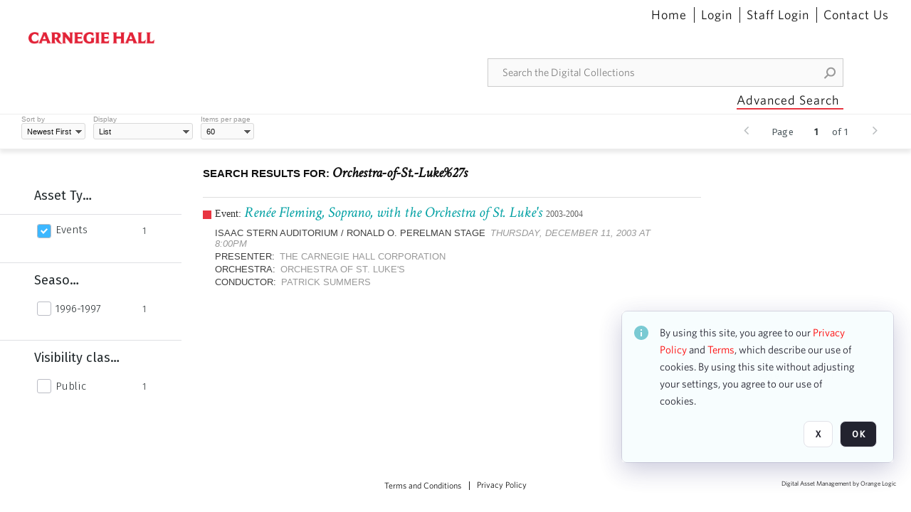

--- FILE ---
content_type: text/css
request_url: https://design-system.orangelogic.com/assets/ol-light.Hc0Laqv9.css
body_size: 3596
content:
:root,.cx-theme-light{color-scheme:light;--cx-color-contrast-100: rgb(0 0 0 / 10%);--cx-color-contrast-200: rgb(0 0 0 / 20%);--cx-color-contrast-300: rgb(0 0 0 / 30%);--cx-color-contrast-400: rgb(0 0 0 / 40%);--cx-color-contrast-500: rgb(0 0 0 / 50%);--cx-color-contrast-600: rgb(0 0 0 / 60%);--cx-color-contrast-700: rgb(0 0 0 / 70%);--cx-color-contrast-800: rgb(0 0 0 / 80%);--cx-color-contrast-900: rgb(0 0 0 / 90%);--cx-color-contrast-950: rgb(0 0 0 / 95%);--cx-color-gray-0: #fff;--cx-color-gray-50: #F9F9F9;--cx-color-gray-60: #f6f6f9;--cx-color-gray-100: #f7f7f8;--cx-color-gray-200: #E4E4E7;--cx-color-gray-300: #D4D4D8;--cx-color-gray-400: #babcc4;--cx-color-gray-500: #71717A;--cx-color-gray-600: #52525B;--cx-color-gray-700: #3F3F46;--cx-color-gray-800: #27272A;--cx-color-gray-900: #0f1112;--cx-color-gray-950: #0a0b0c;--cx-color-red-50: #FEF2F2;--cx-color-red-100: #fff0f1;--cx-color-red-200: #FECACA;--cx-color-red-300: #ffadb5;--cx-color-red-400: #ff8c97;--cx-color-red-500: #EF4444;--cx-color-red-600: #DC2626;--cx-color-red-700: #B91C1C;--cx-color-red-800: #991B1B;--cx-color-red-900: #cc0014;--cx-color-red-950: #cc0014;--cx-color-orange-50: hsl(33.3deg 100% 96.5%);--cx-color-orange-100: hsl(34.3deg 100% 91.8%);--cx-color-orange-200: hsl(32.1deg 97.7% 83.1%);--cx-color-orange-300: hsl(30.7deg 97.2% 72.4%);--cx-color-orange-400: hsl(27deg 96% 61%);--cx-color-orange-500: hsl(24.6deg 95% 53.1%);--cx-color-orange-600: hsl(20.5deg 90.2% 48.2%);--cx-color-orange-700: hsl(17.5deg 88.3% 40.4%);--cx-color-orange-800: hsl(15deg 79.1% 33.7%);--cx-color-orange-900: hsl(15.3deg 74.6% 27.8%);--cx-color-orange-950: hsl(15.2deg 69.1% 19%);--cx-color-amber-50: hsl(48deg 100% 96.1%);--cx-color-amber-100: hsl(48deg 96.5% 88.8%);--cx-color-amber-200: hsl(48deg 96.6% 76.7%);--cx-color-amber-300: hsl(45.9deg 96.7% 64.5%);--cx-color-amber-400: hsl(43.3deg 96.4% 56.3%);--cx-color-amber-500: hsl(37.7deg 92.1% 50.2%);--cx-color-amber-600: hsl(32.1deg 94.6% 43.7%);--cx-color-amber-700: hsl(26deg 90.5% 37.1%);--cx-color-amber-800: hsl(22.7deg 82.5% 31.4%);--cx-color-amber-900: hsl(21.7deg 77.8% 26.5%);--cx-color-amber-950: hsl(22.9deg 74.1% 16.7%);--cx-color-yellow-50: #fffbef;--cx-color-yellow-100: #fffbef;--cx-color-yellow-200: #fff4cc;--cx-color-yellow-300: #feeba7;--cx-color-yellow-400: #fee383;--cx-color-yellow-500: #fcd85d;--cx-color-yellow-600: #f0cd47;--cx-color-yellow-700: #e2be31;--cx-color-yellow-800: #d6af18;--cx-color-yellow-900: #c89f04;--cx-color-yellow-950: #be9804;--cx-color-lime-50: hsl(78.3deg 92% 95.1%);--cx-color-lime-100: hsl(79.6deg 89.1% 89.2%);--cx-color-lime-200: hsl(80.9deg 88.5% 79.6%);--cx-color-lime-300: hsl(82deg 84.5% 67.1%);--cx-color-lime-400: hsl(82.7deg 78% 55.5%);--cx-color-lime-500: hsl(83.7deg 80.5% 44.3%);--cx-color-lime-600: hsl(84.8deg 85.2% 34.5%);--cx-color-lime-700: hsl(85.9deg 78.4% 27.3%);--cx-color-lime-800: hsl(86.3deg 69% 22.7%);--cx-color-lime-900: hsl(87.6deg 61.2% 20.2%);--cx-color-lime-950: hsl(86.5deg 60.6% 13.9%);--cx-color-green-50: #F0FDF4;--cx-color-green-60: #f4faf3;--cx-color-green-100: #f4faf3;--cx-color-green-200: #BBF7D0;--cx-color-green-300: #c3e3c0;--cx-color-green-400: #aad8a6;--cx-color-green-500: #22C55E;--cx-color-green-600: #16A34A;--cx-color-green-700: #15803D;--cx-color-green-800: #166534;--cx-color-green-900: #468c40;--cx-color-green-950: #468c40;--cx-color-emerald-50: hsl(151.8deg 81% 95.9%);--cx-color-emerald-100: hsl(149.3deg 80.4% 90%);--cx-color-emerald-200: hsl(152.4deg 76% 80.4%);--cx-color-emerald-300: hsl(156.2deg 71.6% 66.9%);--cx-color-emerald-400: hsl(158.1deg 64.4% 51.6%);--cx-color-emerald-500: hsl(160.1deg 84.1% 39.4%);--cx-color-emerald-600: hsl(161.4deg 93.5% 30.4%);--cx-color-emerald-700: hsl(162.9deg 93.5% 24.3%);--cx-color-emerald-800: hsl(163.1deg 88.1% 19.8%);--cx-color-emerald-900: hsl(164.2deg 85.7% 16.5%);--cx-color-emerald-950: hsl(164.3deg 87.5% 9.4%);--cx-color-teal-50: hsl(166.2deg 76.5% 96.7%);--cx-color-teal-100: hsl(167.2deg 85.5% 89.2%);--cx-color-teal-200: hsl(168.4deg 83.8% 78.2%);--cx-color-teal-300: hsl(170.6deg 76.9% 64.3%);--cx-color-teal-400: hsl(172.5deg 66% 50.4%);--cx-color-teal-500: hsl(173.4deg 80.4% 40%);--cx-color-teal-600: hsl(174.7deg 83.9% 31.6%);--cx-color-teal-700: hsl(175.3deg 77.4% 26.1%);--cx-color-teal-800: hsl(176.1deg 69.4% 21.8%);--cx-color-teal-900: hsl(175.9deg 60.8% 19%);--cx-color-teal-950: hsl(176.5deg 58.6% 11.4%);--cx-color-cyan-50: hsl(183.2deg 100% 96.3%);--cx-color-cyan-100: hsl(185.1deg 95.9% 90.4%);--cx-color-cyan-200: hsl(186.2deg 93.5% 81.8%);--cx-color-cyan-300: hsl(187deg 92.4% 69%);--cx-color-cyan-400: hsl(187.9deg 85.7% 53.3%);--cx-color-cyan-500: hsl(188.7deg 94.5% 42.7%);--cx-color-cyan-600: hsl(191.6deg 91.4% 36.5%);--cx-color-cyan-700: hsl(192.9deg 82.3% 31%);--cx-color-cyan-800: hsl(194.4deg 69.6% 27.1%);--cx-color-cyan-900: hsl(196.4deg 63.6% 23.7%);--cx-color-cyan-950: hsl(196.8deg 61% 16.1%);--cx-color-sky-50: #F0F9FF;--cx-color-sky-100: #E0F2FE;--cx-color-sky-150: #dbf2ff;--cx-color-sky-200: #BAE6FD;--cx-color-sky-300: #7DD3FC;--cx-color-sky-400: #38BDF8;--cx-color-sky-500: #0EA5E9;--cx-color-sky-600: #0284C7;--cx-color-sky-700: #0369A1;--cx-color-sky-800: #075985;--cx-color-sky-900: #004770;--cx-color-sky-950: #004770;--cx-color-blue-50: hsl(213.8deg 100% 96.9%);--cx-color-blue-100: hsl(214.3deg 94.6% 92.7%);--cx-color-blue-200: hsl(213.3deg 96.9% 87.3%);--cx-color-blue-300: hsl(211.7deg 96.4% 78.4%);--cx-color-blue-400: hsl(213.1deg 93.9% 67.8%);--cx-color-blue-500: hsl(217.2deg 91.2% 59.8%);--cx-color-blue-600: hsl(221.2deg 83.2% 53.3%);--cx-color-blue-700: hsl(224.3deg 76.3% 48%);--cx-color-blue-800: hsl(225.9deg 70.7% 40.2%);--cx-color-blue-900: hsl(224.4deg 64.3% 32.9%);--cx-color-blue-950: hsl(226.2deg 55.3% 18.4%);--cx-color-indigo-50: hsl(225.9deg 100% 96.7%);--cx-color-indigo-100: hsl(226.5deg 100% 93.9%);--cx-color-indigo-200: hsl(228deg 96.5% 88.8%);--cx-color-indigo-300: hsl(229.7deg 93.5% 81.8%);--cx-color-indigo-400: hsl(234.5deg 89.5% 73.9%);--cx-color-indigo-500: hsl(238.7deg 83.5% 66.7%);--cx-color-indigo-600: hsl(243.4deg 75.4% 58.6%);--cx-color-indigo-700: hsl(244.5deg 57.9% 50.6%);--cx-color-indigo-800: hsl(243.7deg 54.5% 41.4%);--cx-color-indigo-900: hsl(242.2deg 47.4% 34.3%);--cx-color-indigo-950: hsl(243.5deg 43.6% 22.9%);--cx-color-violet-50: hsl(250deg 100% 97.6%);--cx-color-violet-100: hsl(251.4deg 91.3% 95.5%);--cx-color-violet-200: hsl(250.5deg 95.2% 91.8%);--cx-color-violet-300: hsl(252.5deg 94.7% 85.1%);--cx-color-violet-400: hsl(255.1deg 91.7% 76.3%);--cx-color-violet-500: hsl(258.3deg 89.5% 66.3%);--cx-color-violet-600: hsl(262.1deg 83.3% 57.8%);--cx-color-violet-700: hsl(263.4deg 70% 50.4%);--cx-color-violet-800: hsl(263.4deg 69.3% 42.2%);--cx-color-violet-900: hsl(263.5deg 67.4% 34.9%);--cx-color-violet-950: hsl(265.1deg 61.5% 21.4%);--cx-color-purple-50: hsl(270deg 100% 98%);--cx-color-purple-100: hsl(268.7deg 100% 95.5%);--cx-color-purple-200: hsl(268.6deg 100% 91.8%);--cx-color-purple-300: hsl(269.2deg 97.4% 85.1%);--cx-color-purple-400: hsl(270deg 95.2% 75.3%);--cx-color-purple-500: hsl(270.7deg 91% 65.1%);--cx-color-purple-600: hsl(271.5deg 81.3% 55.9%);--cx-color-purple-700: hsl(272.1deg 71.7% 47.1%);--cx-color-purple-800: hsl(272.9deg 67.2% 39.4%);--cx-color-purple-900: hsl(273.6deg 65.6% 32%);--cx-color-purple-950: hsl(276deg 59.5% 16.5%);--cx-color-fuchsia-50: hsl(289.1deg 100% 97.8%);--cx-color-fuchsia-100: hsl(287deg 100% 95.5%);--cx-color-fuchsia-200: hsl(288.3deg 95.8% 90.6%);--cx-color-fuchsia-300: hsl(291.1deg 93.1% 82.9%);--cx-color-fuchsia-400: hsl(292deg 91.4% 72.5%);--cx-color-fuchsia-500: hsl(292.2deg 84.1% 60.6%);--cx-color-fuchsia-600: hsl(293.4deg 69.5% 48.8%);--cx-color-fuchsia-700: hsl(294.7deg 72.4% 39.8%);--cx-color-fuchsia-800: hsl(295.4deg 70.2% 32.9%);--cx-color-fuchsia-900: hsl(296.7deg 63.6% 28%);--cx-color-fuchsia-950: hsl(297.1deg 56.8% 14.5%);--cx-color-pink-50: hsl(327.3deg 73.3% 97.1%);--cx-color-pink-100: hsl(325.7deg 77.8% 94.7%);--cx-color-pink-200: hsl(325.9deg 84.6% 89.8%);--cx-color-pink-300: hsl(327.4deg 87.1% 81.8%);--cx-color-pink-400: hsl(328.6deg 85.5% 70.2%);--cx-color-pink-500: hsl(330.4deg 81.2% 60.4%);--cx-color-pink-600: hsl(333.3deg 71.4% 50.6%);--cx-color-pink-700: hsl(335.1deg 77.6% 42%);--cx-color-pink-800: hsl(335.8deg 74.4% 35.3%);--cx-color-pink-900: hsl(335.9deg 69% 30.4%);--cx-color-pink-950: hsl(336.2deg 65.4% 15.9%);--cx-color-rose-50: hsl(355.7deg 100% 97.3%);--cx-color-rose-100: hsl(355.6deg 100% 94.7%);--cx-color-rose-200: hsl(352.7deg 96.1% 90%);--cx-color-rose-300: hsl(352.6deg 95.7% 81.8%);--cx-color-rose-400: hsl(351.3deg 94.5% 71.4%);--cx-color-rose-500: hsl(349.7deg 89.2% 60.2%);--cx-color-rose-600: hsl(346.8deg 77.2% 49.8%);--cx-color-rose-700: hsl(345.3deg 82.7% 40.8%);--cx-color-rose-800: hsl(343.4deg 79.7% 34.7%);--cx-color-rose-900: hsl(341.5deg 75.5% 30.4%);--cx-color-rose-950: hsl(341.3deg 70.1% 17.1%);--cx-color-primary-50: var(--cx-color-sky-50);--cx-color-primary-100: var(--cx-color-sky-100);--cx-color-primary-200: var(--cx-color-sky-200);--cx-color-primary-300: var(--cx-color-sky-300);--cx-color-primary-400: var(--cx-color-sky-400);--cx-color-primary-500: var(--cx-color-sky-500);--cx-color-primary-600: var(--cx-color-sky-600);--cx-color-primary-700: var(--cx-color-sky-700);--cx-color-primary-800: var(--cx-color-sky-800);--cx-color-primary-900: var(--cx-color-sky-900);--cx-color-primary-950: var(--cx-color-sky-950);--cx-color-success-50: var(--cx-color-green-50);--cx-color-success-100: var(--cx-color-green-100);--cx-color-success-200: var(--cx-color-green-200);--cx-color-success-300: var(--cx-color-green-300);--cx-color-success-400: var(--cx-color-green-400);--cx-color-success-500: var(--cx-color-green-500);--cx-color-success-600: var(--cx-color-green-600);--cx-color-success-700: var(--cx-color-green-700);--cx-color-success-800: var(--cx-color-green-800);--cx-color-success-900: var(--cx-color-green-900);--cx-color-success-950: var(--cx-color-green-950);--cx-color-warning-50: var(--cx-color-amber-50);--cx-color-warning-100: var(--cx-color-amber-100);--cx-color-warning-200: var(--cx-color-amber-200);--cx-color-warning-300: var(--cx-color-amber-300);--cx-color-warning-400: var(--cx-color-amber-400);--cx-color-warning-500: var(--cx-color-amber-500);--cx-color-warning-600: var(--cx-color-amber-600);--cx-color-warning-700: var(--cx-color-amber-700);--cx-color-warning-800: var(--cx-color-amber-800);--cx-color-warning-900: var(--cx-color-amber-900);--cx-color-warning-950: var(--cx-color-amber-950);--cx-color-danger-50: var(--cx-color-red-50);--cx-color-danger-100: var(--cx-color-red-100);--cx-color-danger-200: var(--cx-color-red-200);--cx-color-danger-300: var(--cx-color-red-300);--cx-color-danger-400: var(--cx-color-red-400);--cx-color-danger-500: var(--cx-color-red-500);--cx-color-danger-600: var(--cx-color-red-600);--cx-color-danger-700: var(--cx-color-red-700);--cx-color-danger-800: var(--cx-color-red-800);--cx-color-danger-900: var(--cx-color-red-900);--cx-color-danger-950: var(--cx-color-red-950);--cx-color-neutral-50: var(--cx-color-gray-50);--cx-color-neutral-100: var(--cx-color-gray-100);--cx-color-neutral-200: var(--cx-color-gray-200);--cx-color-neutral-300: var(--cx-color-gray-300);--cx-color-neutral-400: var(--cx-color-gray-400);--cx-color-neutral-500: var(--cx-color-gray-500);--cx-color-neutral-600: var(--cx-color-gray-600);--cx-color-neutral-700: var(--cx-color-gray-700);--cx-color-neutral-800: var(--cx-color-gray-800);--cx-color-neutral-900: var(--cx-color-gray-900);--cx-color-neutral-950: var(--cx-color-gray-950);--cx-color-neutral-0: hsl(0deg 0% 100%);--cx-color-neutral-1000: hsl(0deg 0% 0%);--cx-border-radius-small: .1875rem;--cx-border-radius-medium: .25rem;--cx-border-radius-large: .5rem;--cx-border-radius-x-large: 1rem;--cx-border-radius-circle: 50%;--cx-border-radius-pill: 9999px;--cx-shadow-x-small: 0 1px 2px hsl(240deg 3.8% 46.1% / 6%);--cx-shadow-small: 0 1px 2px hsl(240deg 3.8% 46.1% / 12%);--cx-shadow-medium: 0 2px 4px hsl(240deg 3.8% 46.1% / 12%);--cx-shadow-large: 0 2px 8px hsl(240deg 3.8% 46.1% / 12%);--cx-shadow-x-large: 0 4px 16px hsl(240deg 3.8% 46.1% / 12%);--cx-spacing-3x-small: .125rem;--cx-spacing-2x-small: .25rem;--cx-spacing-x-small: .5rem;--cx-spacing-small: .75rem;--cx-spacing-medium: 1rem;--cx-spacing-large: 1.25rem;--cx-spacing-x-large: 1.75rem;--cx-spacing-2x-large: 2.25rem;--cx-spacing-3x-large: 3rem;--cx-spacing-4x-large: 4.5rem;--cx-transition-x-slow: 1s;--cx-transition-slow: .5s;--cx-transition-medium: .25s;--cx-transition-fast: .15s;--cx-transition-x-fast: 50ms;--cx-font-mono: sfmono-regular, consolas, "Liberation Mono", menlo, monospace;--cx-font-sans: "Fira Sans", -apple-system, blinkmacsystemfont, "Segoe UI", roboto, helvetica, arial, sans-serif, "Apple Color Emoji", "Segoe UI Emoji", "Segoe UI Symbol";--cx-font-sans-condensed: "Fira Sans Condensed", -apple-system, blinkmacsystemfont, "Segoe UI", roboto, helvetica, arial, sans-serif, "Apple Color Emoji", "Segoe UI Emoji", "Segoe UI Symbol";--cx-font-sans-extra-condensed: "Fira Sans Extra Condensed", -apple-system, blinkmacsystemfont, "Segoe UI", roboto, helvetica, arial, sans-serif, "Apple Color Emoji", "Segoe UI Emoji", "Segoe UI Symbol";--cx-font-serif: georgia, "Times New Roman", serif;--cx-font-size-2x-small: .625rem;--cx-font-size-x-small: .75rem;--cx-font-size-small: .875rem;--cx-font-size-medium: 1rem;--cx-font-size-large: 1.25rem;--cx-font-size-x-large: 1.5rem;--cx-font-size-2x-large: 2.25rem;--cx-font-size-4x-large: 4.5rem;--cx-font-weight-light: 300;--cx-font-weight-regular: 400;--cx-font-weight-medium: 500;--cx-font-weight-semibold: 600;--cx-font-weight-bold: 700;--cx-letter-spacing-denser: -.03em;--cx-letter-spacing-dense: -.015em;--cx-letter-spacing-normal: normal;--cx-letter-spacing-loose: .075em;--cx-letter-spacing-looser: .15em;--cx-line-height-denser: 1;--cx-line-height-dense: 1.6;--cx-line-height-normal: 1.8;--cx-line-height-loose: 2.2;--cx-line-height-looser: 2.6;--cx-focus-ring-color: var(--cx-color-primary-600);--cx-focus-ring-style: solid;--cx-focus-ring-width: 3px;--cx-focus-ring: var(--cx-focus-ring-style) var(--cx-focus-ring-width) var(--cx-focus-ring-color);--cx-focus-ring-offset: 1px;--cx-button-font-size-small: var(--cx-font-size-x-small);--cx-button-font-size-medium: var(--cx-font-size-small);--cx-button-font-size-large: var(--cx-font-size-medium);--cx-button-text-transform: none;--cx-button-padding-horizontal-small: var(--cx-spacing-small);--cx-button-padding-horizontal-medium: var(--cx-spacing-medium);--cx-button-padding-horizontal-large: var(--cx-spacing-large);--cx-input-height-small: 1.875rem;--cx-input-height-medium: 2.5rem;--cx-input-height-large: 3.125rem;--cx-input-background-color: var(--cx-color-neutral-0);--cx-input-background-color-hover: var(--cx-input-background-color);--cx-input-background-color-focus: var(--cx-input-background-color);--cx-input-background-color-disabled: var(--cx-color-neutral-100);--cx-input-border-color: var(--cx-color-neutral-300);--cx-input-border-color-hover: var(--cx-color-neutral-400);--cx-input-border-color-focus: var(--cx-color-primary-500);--cx-input-border-color-disabled: var(--cx-color-neutral-300);--cx-input-border-width: 1px;--cx-input-required-content: "*";--cx-input-required-content-offset: -2px;--cx-input-required-content-color: var(--cx-input-label-color);--cx-input-border-radius-small: var(--cx-border-radius-medium);--cx-input-border-radius-medium: var(--cx-border-radius-medium);--cx-input-border-radius-large: var(--cx-border-radius-medium);--cx-input-font-family: var(--cx-font-sans);--cx-input-font-weight: var(--cx-font-weight-normal);--cx-input-font-size-small: var(--cx-font-size-small);--cx-input-font-size-medium: var(--cx-font-size-medium);--cx-input-font-size-large: var(--cx-font-size-large);--cx-input-letter-spacing: var(--cx-letter-spacing-normal);--cx-input-color: var(--cx-color-neutral-700);--cx-input-color-hover: var(--cx-color-neutral-700);--cx-input-color-focus: var(--cx-color-neutral-700);--cx-input-color-disabled: var(--cx-color-neutral-900);--cx-input-icon-color: var(--cx-color-neutral-500);--cx-input-icon-color-hover: var(--cx-color-neutral-600);--cx-input-icon-color-focus: var(--cx-color-neutral-600);--cx-input-placeholder-color: var(--cx-color-neutral-500);--cx-input-placeholder-color-disabled: var(--cx-color-neutral-600);--cx-input-spacing-small: var(--cx-spacing-small);--cx-input-spacing-medium: var(--cx-spacing-medium);--cx-input-spacing-large: var(--cx-spacing-large);--cx-input-focus-ring-color: hsl(198.6deg 88.7% 48.4% / 40%);--cx-input-focus-ring-offset: 0;--cx-input-filled-background-color: var(--cx-color-neutral-100);--cx-input-filled-background-color-hover: var(--cx-color-neutral-100);--cx-input-filled-background-color-focus: var(--cx-color-neutral-100);--cx-input-filled-background-color-disabled: var(--cx-color-neutral-100);--cx-input-filled-color: var(--cx-color-neutral-800);--cx-input-filled-color-hover: var(--cx-color-neutral-800);--cx-input-filled-color-focus: var(--cx-color-neutral-700);--cx-input-filled-color-disabled: var(--cx-color-neutral-800);--cx-input-label-font-size-small: var(--cx-font-size-small);--cx-input-label-font-size-medium: var(--cx-font-size-small);--cx-input-label-font-size-large: var(--cx-font-size-small);--cx-input-label-color: inherit;--cx-input-help-text-font-size-small: var(--cx-font-size-x-small);--cx-input-help-text-font-size-medium: var(--cx-font-size-small);--cx-input-help-text-font-size-large: var(--cx-font-size-medium);--cx-input-help-text-color: var(--cx-color-neutral-500);--cx-toggle-size-small: .875rem;--cx-toggle-size-medium: 1.125rem;--cx-toggle-size-large: 1.375rem;--cx-overlay-background-color: hsl(240deg 3.8% 46.1% / 33%);--cx-panel-background-color: var(--cx-color-neutral-0);--cx-panel-border-color: var(--cx-color-neutral-200);--cx-panel-border-width: 1px;--cx-tooltip-border-radius: var(--cx-border-radius-medium);--cx-tooltip-background-color: var(--cx-color-neutral-800);--cx-tooltip-color: var(--cx-color-neutral-0);--cx-tooltip-font-family: var(--cx-font-sans);--cx-tooltip-font-weight: var(--cx-font-weight-normal);--cx-tooltip-font-size: var(--cx-font-size-small);--cx-tooltip-line-height: var(--cx-line-height-dense);--cx-tooltip-padding: var(--cx-spacing-2x-small) var(--cx-spacing-x-small);--cx-tooltip-arrow-size: 6px;--cx-z-index-drawer: 700;--cx-z-index-dialog: 800;--cx-z-index-dropdown: 900;--cx-z-index-toast: 950;--cx-z-index-tooltip: 1000;--cx-heading-font-family: var(--cx-font-sans);--cx-heading-font-weight: var(--cx-font-weight-normal);--cx-heading-line-height: var(--cx-line-height-denser);--cx-heading-1-font-size: var(--cx-font-size-2x-large);--cx-heading-2-font-size: var(--cx-font-size-x-large);--cx-heading-3-font-size: var(--cx-font-size-large);--cx-heading-4-font-size: var(--cx-font-size-medium);--cx-heading-5-font-size: var(--cx-font-size-small);--cx-heading-6-font-size: var(--cx-font-size-x-small)}cx-button[size=small]{font-size:var(--cx-button-font-size-small);min-height:var(--cx-input-height-small);line-height:calc(var(--cx-input-height-small) - var(--cx-input-border-width) * 2)}cx-button[size=medium]{font-size:var(--cx-button-font-size-medium);min-height:var(--cx-input-height-medium);line-height:calc(var(--cx-input-height-medium) - var(--cx-input-border-width) * 2)}cx-button[size=large]{font-size:var(--cx-button-font-size-large);min-height:var(--cx-input-height-large);line-height:calc(var(--cx-input-height-large) - var(--cx-input-border-width) * 2)}cx-button::part(caret){font-size:var(--cx-font-size-x-large)}cx-menu{border-radius:var(--cx-border-radius-large)}
